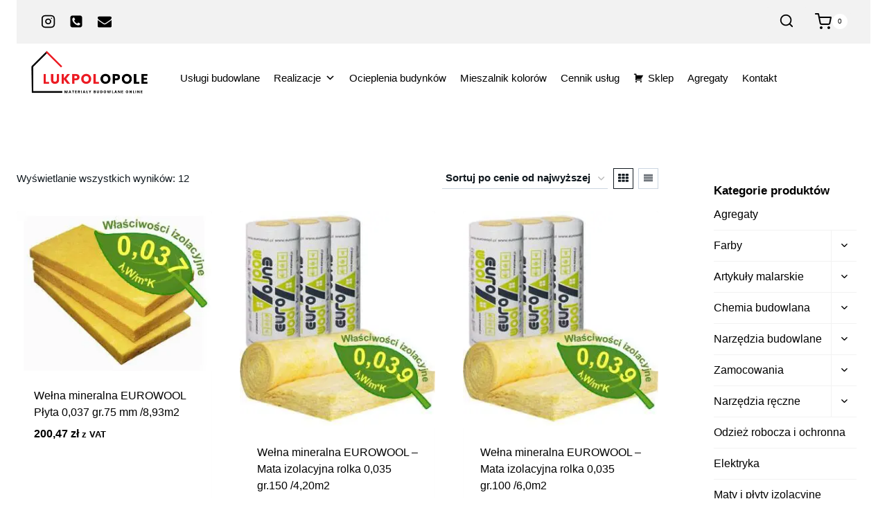

--- FILE ---
content_type: text/css
request_url: https://cdn-homnp.nitrocdn.com/cabViRwCOgEdWhdUBUyouXGnXHeTjEBY/assets/static/optimized/rev-0c1b992/lukpolopole.pl/externalFontFace/nitro-min-noimport-19d8763745d071f3d03d137ba7222de4-stylesheet.css
body_size: 324
content:
@font-face{font-family:star;font-weight:400;font-display:swap;src:url("https://cdn-homnp.nitrocdn.com/cabViRwCOgEdWhdUBUyouXGnXHeTjEBY/assets/static/source/rev-0c1b992/lukpolopole.pl/wp-content/plugins/shopengine/widgets/init/assets/fonts/star.ttf") format("truetype");}@font-face{font-family:WooCommerce;font-weight:400;font-display:swap;src:url("https://cdn-homnp.nitrocdn.com/cabViRwCOgEdWhdUBUyouXGnXHeTjEBY/assets/static/source/rev-0c1b992/lukpolopole.pl/wp-content/plugins/shopengine/widgets/init/assets/fonts/WooCommerce.ttf") format("truetype");}@font-face{font-family:"Font Awesome 5 Brands";font-style:normal;font-weight:400;font-display:swap;src:url("https://cdn-homnp.nitrocdn.com/cabViRwCOgEdWhdUBUyouXGnXHeTjEBY/assets/static/source/rev-0c1b992/lukpolopole.pl/wp-content/plugins/elementor/assets/lib/font-awesome/webfonts/fa-brands-400.woff2") format("woff2");}@font-face{font-family:"Font Awesome 5 Free";font-style:normal;font-weight:400;font-display:swap;src:url("https://cdn-homnp.nitrocdn.com/cabViRwCOgEdWhdUBUyouXGnXHeTjEBY/assets/static/source/rev-0c1b992/lukpolopole.pl/wp-content/plugins/elementor/assets/lib/font-awesome/webfonts/fa-regular-400.woff2") format("woff2");}@font-face{font-family:"Font Awesome 5 Free";font-style:normal;font-weight:900;font-display:swap;src:url("https://cdn-homnp.nitrocdn.com/cabViRwCOgEdWhdUBUyouXGnXHeTjEBY/assets/static/source/rev-0c1b992/lukpolopole.pl/wp-content/plugins/elementor/assets/lib/font-awesome/webfonts/fa-solid-900.woff2") format("woff2");}@font-face{font-family:"star";font-display:swap;font-weight:normal;font-style:normal;src:url("https://cdn-homnp.nitrocdn.com/cabViRwCOgEdWhdUBUyouXGnXHeTjEBY/assets/static/source/rev-0c1b992/lukpolopole.pl/wp-content/themes/kadence/assets/fonts/a552cb8a12ddd4b7b5d53c6b9fbd8c4d.star.woff2") format("woff2");}

--- FILE ---
content_type: text/css
request_url: https://cdn-homnp.nitrocdn.com/cabViRwCOgEdWhdUBUyouXGnXHeTjEBY/assets/static/optimized/rev-0c1b992/lukpolopole.pl/externalFontFace/nitro-min-noimport-19d8763745d071f3d03d137ba7222de4-stylesheet.css
body_size: 112
content:
@font-face{font-family:star;font-weight:400;font-display:swap;src:url("https://cdn-homnp.nitrocdn.com/cabViRwCOgEdWhdUBUyouXGnXHeTjEBY/assets/static/source/rev-0c1b992/lukpolopole.pl/wp-content/plugins/shopengine/widgets/init/assets/fonts/star.ttf") format("truetype");}@font-face{font-family:WooCommerce;font-weight:400;font-display:swap;src:url("https://cdn-homnp.nitrocdn.com/cabViRwCOgEdWhdUBUyouXGnXHeTjEBY/assets/static/source/rev-0c1b992/lukpolopole.pl/wp-content/plugins/shopengine/widgets/init/assets/fonts/WooCommerce.ttf") format("truetype");}@font-face{font-family:"Font Awesome 5 Brands";font-style:normal;font-weight:400;font-display:swap;src:url("https://cdn-homnp.nitrocdn.com/cabViRwCOgEdWhdUBUyouXGnXHeTjEBY/assets/static/source/rev-0c1b992/lukpolopole.pl/wp-content/plugins/elementor/assets/lib/font-awesome/webfonts/fa-brands-400.woff2") format("woff2");}@font-face{font-family:"Font Awesome 5 Free";font-style:normal;font-weight:400;font-display:swap;src:url("https://cdn-homnp.nitrocdn.com/cabViRwCOgEdWhdUBUyouXGnXHeTjEBY/assets/static/source/rev-0c1b992/lukpolopole.pl/wp-content/plugins/elementor/assets/lib/font-awesome/webfonts/fa-regular-400.woff2") format("woff2");}@font-face{font-family:"Font Awesome 5 Free";font-style:normal;font-weight:900;font-display:swap;src:url("https://cdn-homnp.nitrocdn.com/cabViRwCOgEdWhdUBUyouXGnXHeTjEBY/assets/static/source/rev-0c1b992/lukpolopole.pl/wp-content/plugins/elementor/assets/lib/font-awesome/webfonts/fa-solid-900.woff2") format("woff2");}@font-face{font-family:"star";font-display:swap;font-weight:normal;font-style:normal;src:url("https://cdn-homnp.nitrocdn.com/cabViRwCOgEdWhdUBUyouXGnXHeTjEBY/assets/static/source/rev-0c1b992/lukpolopole.pl/wp-content/themes/kadence/assets/fonts/a552cb8a12ddd4b7b5d53c6b9fbd8c4d.star.woff2") format("woff2");}